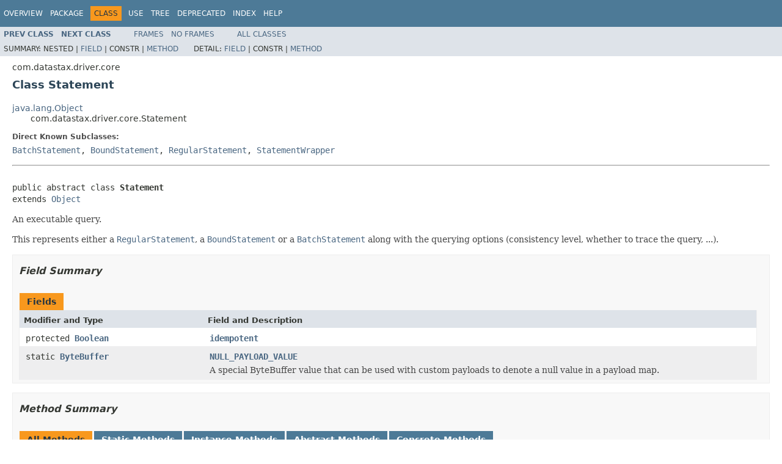

--- FILE ---
content_type: text/html
request_url: https://docs.datastax.com/en/drivers/java-dse/1.3/com/datastax/driver/core/Statement.html
body_size: 9601
content:
<!DOCTYPE HTML PUBLIC "-//W3C//DTD HTML 4.01 Transitional//EN" "http://www.w3.org/TR/html4/loose.dtd">
<!-- NewPage -->
<html lang="en">
<head>
<!-- Generated by javadoc (1.8.0_121) on Mon Jun 26 10:32:02 PDT 2017 -->
<meta http-equiv="Content-Type" content="text/html; charset=UTF-8">
<title>Statement (DataStax Enterprise Java Driver - Binary distribution 1.3.0 API)</title>
<meta name="date" content="2017-06-26">
<link rel="stylesheet" type="text/css" href="../../../../stylesheet.css" title="Style">
<script type="text/javascript" src="../../../../script.js"></script>
</head>
<body>
<script type="text/javascript"><!--
    try {
        if (location.href.indexOf('is-external=true') == -1) {
            parent.document.title="Statement (DataStax Enterprise Java Driver - Binary distribution 1.3.0 API)";
        }
    }
    catch(err) {
    }
//-->
var methods = {"i0":10,"i1":10,"i2":10,"i3":10,"i4":10,"i5":10,"i6":6,"i7":10,"i8":10,"i9":10,"i10":6,"i11":10,"i12":10,"i13":9,"i14":10,"i15":10,"i16":10,"i17":10,"i18":10,"i19":10,"i20":10,"i21":10,"i22":10,"i23":10,"i24":10,"i25":10,"i26":10};
var tabs = {65535:["t0","All Methods"],1:["t1","Static Methods"],2:["t2","Instance Methods"],4:["t3","Abstract Methods"],8:["t4","Concrete Methods"]};
var altColor = "altColor";
var rowColor = "rowColor";
var tableTab = "tableTab";
var activeTableTab = "activeTableTab";
</script>
<noscript>
<div>JavaScript is disabled on your browser.</div>
</noscript>
<!-- ========= START OF TOP NAVBAR ======= -->
<div class="topNav"><a name="navbar.top">
<!--   -->
</a>
<div class="skipNav"><a href="#skip.navbar.top" title="Skip navigation links">Skip navigation links</a></div>
<a name="navbar.top.firstrow">
<!--   -->
</a>
<ul class="navList" title="Navigation">
<li><a href="../../../../overview-summary.html">Overview</a></li>
<li><a href="package-summary.html">Package</a></li>
<li class="navBarCell1Rev">Class</li>
<li><a href="class-use/Statement.html">Use</a></li>
<li><a href="package-tree.html">Tree</a></li>
<li><a href="../../../../deprecated-list.html">Deprecated</a></li>
<li><a href="../../../../index-all.html">Index</a></li>
<li><a href="../../../../help-doc.html">Help</a></li>
</ul>
</div>
<div class="subNav">
<ul class="navList">
<li><a href="../../../../com/datastax/driver/core/SSLOptions.html" title="interface in com.datastax.driver.core"><span class="typeNameLink">Prev&nbsp;Class</span></a></li>
<li><a href="../../../../com/datastax/driver/core/StatementWrapper.html" title="class in com.datastax.driver.core"><span class="typeNameLink">Next&nbsp;Class</span></a></li>
</ul>
<ul class="navList">
<li><a href="../../../../index.html?com/datastax/driver/core/Statement.html" target="_top">Frames</a></li>
<li><a href="Statement.html" target="_top">No&nbsp;Frames</a></li>
</ul>
<ul class="navList" id="allclasses_navbar_top">
<li><a href="../../../../allclasses-noframe.html">All&nbsp;Classes</a></li>
</ul>
<div>
<script type="text/javascript"><!--
  allClassesLink = document.getElementById("allclasses_navbar_top");
  if(window==top) {
    allClassesLink.style.display = "block";
  }
  else {
    allClassesLink.style.display = "none";
  }
  //-->
</script>
</div>
<div>
<ul class="subNavList">
<li>Summary:&nbsp;</li>
<li>Nested&nbsp;|&nbsp;</li>
<li><a href="#field.summary">Field</a>&nbsp;|&nbsp;</li>
<li>Constr&nbsp;|&nbsp;</li>
<li><a href="#method.summary">Method</a></li>
</ul>
<ul class="subNavList">
<li>Detail:&nbsp;</li>
<li><a href="#field.detail">Field</a>&nbsp;|&nbsp;</li>
<li>Constr&nbsp;|&nbsp;</li>
<li><a href="#method.detail">Method</a></li>
</ul>
</div>
<a name="skip.navbar.top">
<!--   -->
</a></div>
<!-- ========= END OF TOP NAVBAR ========= -->
<!-- ======== START OF CLASS DATA ======== -->
<div class="header">
<div class="subTitle">com.datastax.driver.core</div>
<h2 title="Class Statement" class="title">Class Statement</h2>
</div>
<div class="contentContainer">
<ul class="inheritance">
<li><a href="https://docs.oracle.com/javase/8/docs/api/java/lang/Object.html?is-external=true" title="class or interface in java.lang">java.lang.Object</a></li>
<li>
<ul class="inheritance">
<li>com.datastax.driver.core.Statement</li>
</ul>
</li>
</ul>
<div class="description">
<ul class="blockList">
<li class="blockList">
<dl>
<dt>Direct Known Subclasses:</dt>
<dd><a href="../../../../com/datastax/driver/core/BatchStatement.html" title="class in com.datastax.driver.core">BatchStatement</a>, <a href="../../../../com/datastax/driver/core/BoundStatement.html" title="class in com.datastax.driver.core">BoundStatement</a>, <a href="../../../../com/datastax/driver/core/RegularStatement.html" title="class in com.datastax.driver.core">RegularStatement</a>, <a href="../../../../com/datastax/driver/core/StatementWrapper.html" title="class in com.datastax.driver.core">StatementWrapper</a></dd>
</dl>
<hr>
<br>
<pre>public abstract class <span class="typeNameLabel">Statement</span>
extends <a href="https://docs.oracle.com/javase/8/docs/api/java/lang/Object.html?is-external=true" title="class or interface in java.lang">Object</a></pre>
<div class="block">An executable query.
 <p/>
 This represents either a <a href="../../../../com/datastax/driver/core/RegularStatement.html" title="class in com.datastax.driver.core"><code>RegularStatement</code></a>, a <a href="../../../../com/datastax/driver/core/BoundStatement.html" title="class in com.datastax.driver.core"><code>BoundStatement</code></a> or a
 <a href="../../../../com/datastax/driver/core/BatchStatement.html" title="class in com.datastax.driver.core"><code>BatchStatement</code></a> along with the querying options (consistency level,
 whether to trace the query, ...).</div>
</li>
</ul>
</div>
<div class="summary">
<ul class="blockList">
<li class="blockList">
<!-- =========== FIELD SUMMARY =========== -->
<ul class="blockList">
<li class="blockList"><a name="field.summary">
<!--   -->
</a>
<h3>Field Summary</h3>
<table class="memberSummary" border="0" cellpadding="3" cellspacing="0" summary="Field Summary table, listing fields, and an explanation">
<caption><span>Fields</span><span class="tabEnd">&nbsp;</span></caption>
<tr>
<th class="colFirst" scope="col">Modifier and Type</th>
<th class="colLast" scope="col">Field and Description</th>
</tr>
<tr class="altColor">
<td class="colFirst"><code>protected <a href="https://docs.oracle.com/javase/8/docs/api/java/lang/Boolean.html?is-external=true" title="class or interface in java.lang">Boolean</a></code></td>
<td class="colLast"><code><span class="memberNameLink"><a href="../../../../com/datastax/driver/core/Statement.html#idempotent">idempotent</a></span></code>&nbsp;</td>
</tr>
<tr class="rowColor">
<td class="colFirst"><code>static <a href="https://docs.oracle.com/javase/8/docs/api/java/nio/ByteBuffer.html?is-external=true" title="class or interface in java.nio">ByteBuffer</a></code></td>
<td class="colLast"><code><span class="memberNameLink"><a href="../../../../com/datastax/driver/core/Statement.html#NULL_PAYLOAD_VALUE">NULL_PAYLOAD_VALUE</a></span></code>
<div class="block">A special ByteBuffer value that can be used with custom payloads
 to denote a null value in a payload map.</div>
</td>
</tr>
</table>
</li>
</ul>
<!-- ========== METHOD SUMMARY =========== -->
<ul class="blockList">
<li class="blockList"><a name="method.summary">
<!--   -->
</a>
<h3>Method Summary</h3>
<table class="memberSummary" border="0" cellpadding="3" cellspacing="0" summary="Method Summary table, listing methods, and an explanation">
<caption><span id="t0" class="activeTableTab"><span>All Methods</span><span class="tabEnd">&nbsp;</span></span><span id="t1" class="tableTab"><span><a href="javascript:show(1);">Static Methods</a></span><span class="tabEnd">&nbsp;</span></span><span id="t2" class="tableTab"><span><a href="javascript:show(2);">Instance Methods</a></span><span class="tabEnd">&nbsp;</span></span><span id="t3" class="tableTab"><span><a href="javascript:show(4);">Abstract Methods</a></span><span class="tabEnd">&nbsp;</span></span><span id="t4" class="tableTab"><span><a href="javascript:show(8);">Concrete Methods</a></span><span class="tabEnd">&nbsp;</span></span></caption>
<tr>
<th class="colFirst" scope="col">Modifier and Type</th>
<th class="colLast" scope="col">Method and Description</th>
</tr>
<tr id="i0" class="altColor">
<td class="colFirst"><code><a href="../../../../com/datastax/driver/core/Statement.html" title="class in com.datastax.driver.core">Statement</a></code></td>
<td class="colLast"><code><span class="memberNameLink"><a href="../../../../com/datastax/driver/core/Statement.html#disableTracing--">disableTracing</a></span>()</code>
<div class="block">Disables tracing for this query.</div>
</td>
</tr>
<tr id="i1" class="rowColor">
<td class="colFirst"><code><a href="../../../../com/datastax/driver/core/Statement.html" title="class in com.datastax.driver.core">Statement</a></code></td>
<td class="colLast"><code><span class="memberNameLink"><a href="../../../../com/datastax/driver/core/Statement.html#enableTracing--">enableTracing</a></span>()</code>
<div class="block">Enables tracing for this query.</div>
</td>
</tr>
<tr id="i2" class="altColor">
<td class="colFirst"><code><a href="../../../../com/datastax/driver/core/Statement.html" title="class in com.datastax.driver.core">Statement</a></code></td>
<td class="colLast"><code><span class="memberNameLink"><a href="../../../../com/datastax/driver/core/Statement.html#executingAs-java.lang.String-">executingAs</a></span>(<a href="https://docs.oracle.com/javase/8/docs/api/java/lang/String.html?is-external=true" title="class or interface in java.lang">String</a>&nbsp;userOrRole)</code>
<div class="block">Allows this statement to be executed as a different user/role
 than the one currently authenticated (a.k.a.</div>
</td>
</tr>
<tr id="i3" class="rowColor">
<td class="colFirst"><code><a href="../../../../com/datastax/driver/core/ConsistencyLevel.html" title="enum in com.datastax.driver.core">ConsistencyLevel</a></code></td>
<td class="colLast"><code><span class="memberNameLink"><a href="../../../../com/datastax/driver/core/Statement.html#getConsistencyLevel--">getConsistencyLevel</a></span>()</code>
<div class="block">The consistency level for this query.</div>
</td>
</tr>
<tr id="i4" class="altColor">
<td class="colFirst"><code>long</code></td>
<td class="colLast"><code><span class="memberNameLink"><a href="../../../../com/datastax/driver/core/Statement.html#getDefaultTimestamp--">getDefaultTimestamp</a></span>()</code>
<div class="block">The default timestamp for this query.</div>
</td>
</tr>
<tr id="i5" class="rowColor">
<td class="colFirst"><code>int</code></td>
<td class="colLast"><code><span class="memberNameLink"><a href="../../../../com/datastax/driver/core/Statement.html#getFetchSize--">getFetchSize</a></span>()</code>
<div class="block">The fetch size for this query.</div>
</td>
</tr>
<tr id="i6" class="altColor">
<td class="colFirst"><code>abstract <a href="https://docs.oracle.com/javase/8/docs/api/java/lang/String.html?is-external=true" title="class or interface in java.lang">String</a></code></td>
<td class="colLast"><code><span class="memberNameLink"><a href="../../../../com/datastax/driver/core/Statement.html#getKeyspace--">getKeyspace</a></span>()</code>
<div class="block">Returns the keyspace this query operates on.</div>
</td>
</tr>
<tr id="i7" class="rowColor">
<td class="colFirst"><code><a href="https://docs.oracle.com/javase/8/docs/api/java/util/Map.html?is-external=true" title="class or interface in java.util">Map</a>&lt;<a href="https://docs.oracle.com/javase/8/docs/api/java/lang/String.html?is-external=true" title="class or interface in java.lang">String</a>,<a href="https://docs.oracle.com/javase/8/docs/api/java/nio/ByteBuffer.html?is-external=true" title="class or interface in java.nio">ByteBuffer</a>&gt;</code></td>
<td class="colLast"><code><span class="memberNameLink"><a href="../../../../com/datastax/driver/core/Statement.html#getOutgoingPayload--">getOutgoingPayload</a></span>()</code>
<div class="block">Returns this statement's outgoing payload.</div>
</td>
</tr>
<tr id="i8" class="altColor">
<td class="colFirst"><code>int</code></td>
<td class="colLast"><code><span class="memberNameLink"><a href="../../../../com/datastax/driver/core/Statement.html#getReadTimeoutMillis--">getReadTimeoutMillis</a></span>()</code>
<div class="block">Return the per-host read timeout that was set for this statement.</div>
</td>
</tr>
<tr id="i9" class="rowColor">
<td class="colFirst"><code><a href="../../../../com/datastax/driver/core/policies/RetryPolicy.html" title="interface in com.datastax.driver.core.policies">RetryPolicy</a></code></td>
<td class="colLast"><code><span class="memberNameLink"><a href="../../../../com/datastax/driver/core/Statement.html#getRetryPolicy--">getRetryPolicy</a></span>()</code>
<div class="block">Returns the retry policy sets for this query, if any.</div>
</td>
</tr>
<tr id="i10" class="altColor">
<td class="colFirst"><code>abstract <a href="https://docs.oracle.com/javase/8/docs/api/java/nio/ByteBuffer.html?is-external=true" title="class or interface in java.nio">ByteBuffer</a></code></td>
<td class="colLast"><code><span class="memberNameLink"><a href="../../../../com/datastax/driver/core/Statement.html#getRoutingKey-com.datastax.driver.core.ProtocolVersion-com.datastax.driver.core.CodecRegistry-">getRoutingKey</a></span>(<a href="../../../../com/datastax/driver/core/ProtocolVersion.html" title="enum in com.datastax.driver.core">ProtocolVersion</a>&nbsp;protocolVersion,
             <a href="../../../../com/datastax/driver/core/CodecRegistry.html" title="class in com.datastax.driver.core">CodecRegistry</a>&nbsp;codecRegistry)</code>
<div class="block">Returns the routing key (in binary raw form) to use for token aware
 routing of this query.</div>
</td>
</tr>
<tr id="i11" class="rowColor">
<td class="colFirst"><code><a href="../../../../com/datastax/driver/core/Token.html" title="class in com.datastax.driver.core">Token</a></code></td>
<td class="colLast"><code><span class="memberNameLink"><a href="../../../../com/datastax/driver/core/Statement.html#getRoutingToken--">getRoutingToken</a></span>()</code>
<div class="block">Returns the routing token to use for token aware routing of this query.</div>
</td>
</tr>
<tr id="i12" class="altColor">
<td class="colFirst"><code><a href="../../../../com/datastax/driver/core/ConsistencyLevel.html" title="enum in com.datastax.driver.core">ConsistencyLevel</a></code></td>
<td class="colLast"><code><span class="memberNameLink"><a href="../../../../com/datastax/driver/core/Statement.html#getSerialConsistencyLevel--">getSerialConsistencyLevel</a></span>()</code>
<div class="block">The serial consistency level for this query.</div>
</td>
</tr>
<tr id="i13" class="rowColor">
<td class="colFirst"><code>protected static <a href="https://docs.oracle.com/javase/8/docs/api/java/lang/Boolean.html?is-external=true" title="class or interface in java.lang">Boolean</a></code></td>
<td class="colLast"><code><span class="memberNameLink"><a href="../../../../com/datastax/driver/core/Statement.html#isBatchIdempotent-java.util.Collection-">isBatchIdempotent</a></span>(<a href="https://docs.oracle.com/javase/8/docs/api/java/util/Collection.html?is-external=true" title="class or interface in java.util">Collection</a>&lt;? extends <a href="../../../../com/datastax/driver/core/Statement.html" title="class in com.datastax.driver.core">Statement</a>&gt;&nbsp;statements)</code>&nbsp;</td>
</tr>
<tr id="i14" class="altColor">
<td class="colFirst"><code><a href="https://docs.oracle.com/javase/8/docs/api/java/lang/Boolean.html?is-external=true" title="class or interface in java.lang">Boolean</a></code></td>
<td class="colLast"><code><span class="memberNameLink"><a href="../../../../com/datastax/driver/core/Statement.html#isIdempotent--">isIdempotent</a></span>()</code>
<div class="block">Whether this statement is idempotent, i.e.</div>
</td>
</tr>
<tr id="i15" class="rowColor">
<td class="colFirst"><code>boolean</code></td>
<td class="colLast"><code><span class="memberNameLink"><a href="../../../../com/datastax/driver/core/Statement.html#isTracing--">isTracing</a></span>()</code>
<div class="block">Returns whether tracing is enabled for this query or not.</div>
</td>
</tr>
<tr id="i16" class="altColor">
<td class="colFirst"><code><a href="../../../../com/datastax/driver/core/Statement.html" title="class in com.datastax.driver.core">Statement</a></code></td>
<td class="colLast"><code><span class="memberNameLink"><a href="../../../../com/datastax/driver/core/Statement.html#setConsistencyLevel-com.datastax.driver.core.ConsistencyLevel-">setConsistencyLevel</a></span>(<a href="../../../../com/datastax/driver/core/ConsistencyLevel.html" title="enum in com.datastax.driver.core">ConsistencyLevel</a>&nbsp;consistency)</code>
<div class="block">Sets the consistency level for the query.</div>
</td>
</tr>
<tr id="i17" class="rowColor">
<td class="colFirst"><code><a href="../../../../com/datastax/driver/core/Statement.html" title="class in com.datastax.driver.core">Statement</a></code></td>
<td class="colLast"><code><span class="memberNameLink"><a href="../../../../com/datastax/driver/core/Statement.html#setDefaultTimestamp-long-">setDefaultTimestamp</a></span>(long&nbsp;defaultTimestamp)</code>
<div class="block">Sets the default timestamp for this query (in microseconds since the epoch).</div>
</td>
</tr>
<tr id="i18" class="altColor">
<td class="colFirst"><code><a href="../../../../com/datastax/driver/core/Statement.html" title="class in com.datastax.driver.core">Statement</a></code></td>
<td class="colLast"><code><span class="memberNameLink"><a href="../../../../com/datastax/driver/core/Statement.html#setFetchSize-int-">setFetchSize</a></span>(int&nbsp;fetchSize)</code>
<div class="block">Sets the query fetch size.</div>
</td>
</tr>
<tr id="i19" class="rowColor">
<td class="colFirst"><code><a href="../../../../com/datastax/driver/core/Statement.html" title="class in com.datastax.driver.core">Statement</a></code></td>
<td class="colLast"><code><span class="memberNameLink"><a href="../../../../com/datastax/driver/core/Statement.html#setIdempotent-boolean-">setIdempotent</a></span>(boolean&nbsp;idempotent)</code>
<div class="block">Sets whether this statement is idempotent.</div>
</td>
</tr>
<tr id="i20" class="altColor">
<td class="colFirst"><code><a href="../../../../com/datastax/driver/core/Statement.html" title="class in com.datastax.driver.core">Statement</a></code></td>
<td class="colLast"><code><span class="memberNameLink"><a href="../../../../com/datastax/driver/core/Statement.html#setOutgoingPayload-java.util.Map-">setOutgoingPayload</a></span>(<a href="https://docs.oracle.com/javase/8/docs/api/java/util/Map.html?is-external=true" title="class or interface in java.util">Map</a>&lt;<a href="https://docs.oracle.com/javase/8/docs/api/java/lang/String.html?is-external=true" title="class or interface in java.lang">String</a>,<a href="https://docs.oracle.com/javase/8/docs/api/java/nio/ByteBuffer.html?is-external=true" title="class or interface in java.nio">ByteBuffer</a>&gt;&nbsp;payload)</code>
<div class="block">Set the given outgoing payload on this statement.</div>
</td>
</tr>
<tr id="i21" class="rowColor">
<td class="colFirst"><code><a href="../../../../com/datastax/driver/core/Statement.html" title="class in com.datastax.driver.core">Statement</a></code></td>
<td class="colLast"><code><span class="memberNameLink"><a href="../../../../com/datastax/driver/core/Statement.html#setPagingState-com.datastax.driver.core.PagingState-">setPagingState</a></span>(<a href="../../../../com/datastax/driver/core/PagingState.html" title="class in com.datastax.driver.core">PagingState</a>&nbsp;pagingState)</code>
<div class="block">Sets the paging state.</div>
</td>
</tr>
<tr id="i22" class="altColor">
<td class="colFirst"><code><a href="../../../../com/datastax/driver/core/Statement.html" title="class in com.datastax.driver.core">Statement</a></code></td>
<td class="colLast"><code><span class="memberNameLink"><a href="../../../../com/datastax/driver/core/Statement.html#setPagingState-com.datastax.driver.core.PagingState-com.datastax.driver.core.CodecRegistry-">setPagingState</a></span>(<a href="../../../../com/datastax/driver/core/PagingState.html" title="class in com.datastax.driver.core">PagingState</a>&nbsp;pagingState,
              <a href="../../../../com/datastax/driver/core/CodecRegistry.html" title="class in com.datastax.driver.core">CodecRegistry</a>&nbsp;codecRegistry)</code>
<div class="block">Sets the paging state.</div>
</td>
</tr>
<tr id="i23" class="rowColor">
<td class="colFirst"><code><a href="../../../../com/datastax/driver/core/Statement.html" title="class in com.datastax.driver.core">Statement</a></code></td>
<td class="colLast"><code><span class="memberNameLink"><a href="../../../../com/datastax/driver/core/Statement.html#setPagingStateUnsafe-byte:A-">setPagingStateUnsafe</a></span>(byte[]&nbsp;pagingState)</code>
<div class="block">Sets the paging state.</div>
</td>
</tr>
<tr id="i24" class="altColor">
<td class="colFirst"><code><a href="../../../../com/datastax/driver/core/Statement.html" title="class in com.datastax.driver.core">Statement</a></code></td>
<td class="colLast"><code><span class="memberNameLink"><a href="../../../../com/datastax/driver/core/Statement.html#setReadTimeoutMillis-int-">setReadTimeoutMillis</a></span>(int&nbsp;readTimeoutMillis)</code>
<div class="block">Overrides the default per-host read timeout (<a href="../../../../com/datastax/driver/core/SocketOptions.html#getReadTimeoutMillis--"><code>SocketOptions.getReadTimeoutMillis()</code></a>)
 for this statement.</div>
</td>
</tr>
<tr id="i25" class="rowColor">
<td class="colFirst"><code><a href="../../../../com/datastax/driver/core/Statement.html" title="class in com.datastax.driver.core">Statement</a></code></td>
<td class="colLast"><code><span class="memberNameLink"><a href="../../../../com/datastax/driver/core/Statement.html#setRetryPolicy-com.datastax.driver.core.policies.RetryPolicy-">setRetryPolicy</a></span>(<a href="../../../../com/datastax/driver/core/policies/RetryPolicy.html" title="interface in com.datastax.driver.core.policies">RetryPolicy</a>&nbsp;policy)</code>
<div class="block">Sets the retry policy to use for this query.</div>
</td>
</tr>
<tr id="i26" class="altColor">
<td class="colFirst"><code><a href="../../../../com/datastax/driver/core/Statement.html" title="class in com.datastax.driver.core">Statement</a></code></td>
<td class="colLast"><code><span class="memberNameLink"><a href="../../../../com/datastax/driver/core/Statement.html#setSerialConsistencyLevel-com.datastax.driver.core.ConsistencyLevel-">setSerialConsistencyLevel</a></span>(<a href="../../../../com/datastax/driver/core/ConsistencyLevel.html" title="enum in com.datastax.driver.core">ConsistencyLevel</a>&nbsp;serialConsistency)</code>
<div class="block">Sets the serial consistency level for the query.</div>
</td>
</tr>
</table>
<ul class="blockList">
<li class="blockList"><a name="methods.inherited.from.class.java.lang.Object">
<!--   -->
</a>
<h3>Methods inherited from class&nbsp;java.lang.<a href="https://docs.oracle.com/javase/8/docs/api/java/lang/Object.html?is-external=true" title="class or interface in java.lang">Object</a></h3>
<code><a href="https://docs.oracle.com/javase/8/docs/api/java/lang/Object.html?is-external=true#clone--" title="class or interface in java.lang">clone</a>, <a href="https://docs.oracle.com/javase/8/docs/api/java/lang/Object.html?is-external=true#equals-java.lang.Object-" title="class or interface in java.lang">equals</a>, <a href="https://docs.oracle.com/javase/8/docs/api/java/lang/Object.html?is-external=true#finalize--" title="class or interface in java.lang">finalize</a>, <a href="https://docs.oracle.com/javase/8/docs/api/java/lang/Object.html?is-external=true#getClass--" title="class or interface in java.lang">getClass</a>, <a href="https://docs.oracle.com/javase/8/docs/api/java/lang/Object.html?is-external=true#hashCode--" title="class or interface in java.lang">hashCode</a>, <a href="https://docs.oracle.com/javase/8/docs/api/java/lang/Object.html?is-external=true#notify--" title="class or interface in java.lang">notify</a>, <a href="https://docs.oracle.com/javase/8/docs/api/java/lang/Object.html?is-external=true#notifyAll--" title="class or interface in java.lang">notifyAll</a>, <a href="https://docs.oracle.com/javase/8/docs/api/java/lang/Object.html?is-external=true#toString--" title="class or interface in java.lang">toString</a>, <a href="https://docs.oracle.com/javase/8/docs/api/java/lang/Object.html?is-external=true#wait--" title="class or interface in java.lang">wait</a>, <a href="https://docs.oracle.com/javase/8/docs/api/java/lang/Object.html?is-external=true#wait-long-" title="class or interface in java.lang">wait</a>, <a href="https://docs.oracle.com/javase/8/docs/api/java/lang/Object.html?is-external=true#wait-long-int-" title="class or interface in java.lang">wait</a></code></li>
</ul>
</li>
</ul>
</li>
</ul>
</div>
<div class="details">
<ul class="blockList">
<li class="blockList">
<!-- ============ FIELD DETAIL =========== -->
<ul class="blockList">
<li class="blockList"><a name="field.detail">
<!--   -->
</a>
<h3>Field Detail</h3>
<a name="NULL_PAYLOAD_VALUE">
<!--   -->
</a>
<ul class="blockList">
<li class="blockList">
<h4>NULL_PAYLOAD_VALUE</h4>
<pre>public static final&nbsp;<a href="https://docs.oracle.com/javase/8/docs/api/java/nio/ByteBuffer.html?is-external=true" title="class or interface in java.nio">ByteBuffer</a> NULL_PAYLOAD_VALUE</pre>
<div class="block">A special ByteBuffer value that can be used with custom payloads
 to denote a null value in a payload map.</div>
</li>
</ul>
<a name="idempotent">
<!--   -->
</a>
<ul class="blockListLast">
<li class="blockList">
<h4>idempotent</h4>
<pre>protected volatile&nbsp;<a href="https://docs.oracle.com/javase/8/docs/api/java/lang/Boolean.html?is-external=true" title="class or interface in java.lang">Boolean</a> idempotent</pre>
</li>
</ul>
</li>
</ul>
<!-- ============ METHOD DETAIL ========== -->
<ul class="blockList">
<li class="blockList"><a name="method.detail">
<!--   -->
</a>
<h3>Method Detail</h3>
<a name="setConsistencyLevel-com.datastax.driver.core.ConsistencyLevel-">
<!--   -->
</a>
<ul class="blockList">
<li class="blockList">
<h4>setConsistencyLevel</h4>
<pre>public&nbsp;<a href="../../../../com/datastax/driver/core/Statement.html" title="class in com.datastax.driver.core">Statement</a>&nbsp;setConsistencyLevel(<a href="../../../../com/datastax/driver/core/ConsistencyLevel.html" title="enum in com.datastax.driver.core">ConsistencyLevel</a>&nbsp;consistency)</pre>
<div class="block">Sets the consistency level for the query.</div>
<dl>
<dt><span class="paramLabel">Parameters:</span></dt>
<dd><code>consistency</code> - the consistency level to set.</dd>
<dt><span class="returnLabel">Returns:</span></dt>
<dd>this <code>Statement</code> object.</dd>
</dl>
</li>
</ul>
<a name="getConsistencyLevel--">
<!--   -->
</a>
<ul class="blockList">
<li class="blockList">
<h4>getConsistencyLevel</h4>
<pre>public&nbsp;<a href="../../../../com/datastax/driver/core/ConsistencyLevel.html" title="enum in com.datastax.driver.core">ConsistencyLevel</a>&nbsp;getConsistencyLevel()</pre>
<div class="block">The consistency level for this query.</div>
<dl>
<dt><span class="returnLabel">Returns:</span></dt>
<dd>the consistency level for this query, or <code>null</code> if no
 consistency level has been specified (through <code>setConsistencyLevel</code>).
 In the latter case, the default consistency level will be used.</dd>
</dl>
</li>
</ul>
<a name="setSerialConsistencyLevel-com.datastax.driver.core.ConsistencyLevel-">
<!--   -->
</a>
<ul class="blockList">
<li class="blockList">
<h4>setSerialConsistencyLevel</h4>
<pre>public&nbsp;<a href="../../../../com/datastax/driver/core/Statement.html" title="class in com.datastax.driver.core">Statement</a>&nbsp;setSerialConsistencyLevel(<a href="../../../../com/datastax/driver/core/ConsistencyLevel.html" title="enum in com.datastax.driver.core">ConsistencyLevel</a>&nbsp;serialConsistency)</pre>
<div class="block">Sets the serial consistency level for the query.
 <p/>
 The serial consistency level is only used by conditional updates (<code>INSERT</code>, <code>UPDATE</code>
 or <code>DELETE</code> statements with an <code>IF</code> condition).
 For those, the serial consistency level defines
 the consistency level of the serial phase (or "paxos" phase) while the
 normal consistency level defines the consistency for the "learn" phase, i.e. what
 type of reads will be guaranteed to see the update right away. For instance, if
 a conditional write has a regular consistency of QUORUM (and is successful), then a
 QUORUM read is guaranteed to see that write. But if the regular consistency of that
 write is ANY, then only a read with a consistency of SERIAL is guaranteed to see it
 (even a read with consistency ALL is not guaranteed to be enough).
 <p/>
 The serial consistency can only be one of <code>ConsistencyLevel.SERIAL</code> or
 <code>ConsistencyLevel.LOCAL_SERIAL</code>. While <code>ConsistencyLevel.SERIAL</code> guarantees full
 linearizability (with other SERIAL updates), <code>ConsistencyLevel.LOCAL_SERIAL</code> only
 guarantees it in the local data center.
 <p/>
 The serial consistency level is ignored for any query that is not a conditional
 update (serial reads should use the regular consistency level for instance).</div>
<dl>
<dt><span class="paramLabel">Parameters:</span></dt>
<dd><code>serialConsistency</code> - the serial consistency level to set.</dd>
<dt><span class="returnLabel">Returns:</span></dt>
<dd>this <code>Statement</code> object.</dd>
<dt><span class="throwsLabel">Throws:</span></dt>
<dd><code><a href="https://docs.oracle.com/javase/8/docs/api/java/lang/IllegalArgumentException.html?is-external=true" title="class or interface in java.lang">IllegalArgumentException</a></code> - if <code>serialConsistency</code> is not one of
                                  <code>ConsistencyLevel.SERIAL</code> or <code>ConsistencyLevel.LOCAL_SERIAL</code>.</dd>
</dl>
</li>
</ul>
<a name="getSerialConsistencyLevel--">
<!--   -->
</a>
<ul class="blockList">
<li class="blockList">
<h4>getSerialConsistencyLevel</h4>
<pre>public&nbsp;<a href="../../../../com/datastax/driver/core/ConsistencyLevel.html" title="enum in com.datastax.driver.core">ConsistencyLevel</a>&nbsp;getSerialConsistencyLevel()</pre>
<div class="block">The serial consistency level for this query.
 <p/>
 See <a href="../../../../com/datastax/driver/core/Statement.html#setSerialConsistencyLevel-com.datastax.driver.core.ConsistencyLevel-"><code>setSerialConsistencyLevel(ConsistencyLevel)</code></a> for more detail on the serial consistency level.</div>
<dl>
<dt><span class="returnLabel">Returns:</span></dt>
<dd>the serial consistency level for this query, or <code>null</code> if no serial
 consistency level has been specified (through <a href="../../../../com/datastax/driver/core/Statement.html#setSerialConsistencyLevel-com.datastax.driver.core.ConsistencyLevel-"><code>setSerialConsistencyLevel(ConsistencyLevel)</code></a>).
 In the latter case, the default serial consistency level will be used.</dd>
</dl>
</li>
</ul>
<a name="enableTracing--">
<!--   -->
</a>
<ul class="blockList">
<li class="blockList">
<h4>enableTracing</h4>
<pre>public&nbsp;<a href="../../../../com/datastax/driver/core/Statement.html" title="class in com.datastax.driver.core">Statement</a>&nbsp;enableTracing()</pre>
<div class="block">Enables tracing for this query.
 <p/>
 By default (that is unless you call this method), tracing is not enabled.</div>
<dl>
<dt><span class="returnLabel">Returns:</span></dt>
<dd>this <code>Statement</code> object.</dd>
</dl>
</li>
</ul>
<a name="disableTracing--">
<!--   -->
</a>
<ul class="blockList">
<li class="blockList">
<h4>disableTracing</h4>
<pre>public&nbsp;<a href="../../../../com/datastax/driver/core/Statement.html" title="class in com.datastax.driver.core">Statement</a>&nbsp;disableTracing()</pre>
<div class="block">Disables tracing for this query.</div>
<dl>
<dt><span class="returnLabel">Returns:</span></dt>
<dd>this <code>Statement</code> object.</dd>
</dl>
</li>
</ul>
<a name="isTracing--">
<!--   -->
</a>
<ul class="blockList">
<li class="blockList">
<h4>isTracing</h4>
<pre>public&nbsp;boolean&nbsp;isTracing()</pre>
<div class="block">Returns whether tracing is enabled for this query or not.</div>
<dl>
<dt><span class="returnLabel">Returns:</span></dt>
<dd><code>true</code> if this query has tracing enabled, <code>false</code>
 otherwise.</dd>
</dl>
</li>
</ul>
<a name="getRoutingKey-com.datastax.driver.core.ProtocolVersion-com.datastax.driver.core.CodecRegistry-">
<!--   -->
</a>
<ul class="blockList">
<li class="blockList">
<h4>getRoutingKey</h4>
<pre>public abstract&nbsp;<a href="https://docs.oracle.com/javase/8/docs/api/java/nio/ByteBuffer.html?is-external=true" title="class or interface in java.nio">ByteBuffer</a>&nbsp;getRoutingKey(<a href="../../../../com/datastax/driver/core/ProtocolVersion.html" title="enum in com.datastax.driver.core">ProtocolVersion</a>&nbsp;protocolVersion,
                                         <a href="../../../../com/datastax/driver/core/CodecRegistry.html" title="class in com.datastax.driver.core">CodecRegistry</a>&nbsp;codecRegistry)</pre>
<div class="block">Returns the routing key (in binary raw form) to use for token aware
 routing of this query.
 <p/>
 The routing key is optional in that implementers are free to
 return <code>null</code>. The routing key is an hint used for token-aware routing (see
 <a href="../../../../com/datastax/driver/core/policies/TokenAwarePolicy.html" title="class in com.datastax.driver.core.policies"><code>TokenAwarePolicy</code></a>), and
 if provided should correspond to the binary value for the query
 partition key. However, not providing a routing key never causes a query
 to fail and if the load balancing policy used is not token aware, then
 the routing key can be safely ignored.</div>
<dl>
<dt><span class="paramLabel">Parameters:</span></dt>
<dd><code>protocolVersion</code> - the protocol version that will be used if the actual
                        implementation needs to serialize something to compute
                        the key.</dd>
<dd><code>codecRegistry</code> - the codec registry that will be used if the actual
                        implementation needs to serialize something to compute
                        this key.</dd>
<dt><span class="returnLabel">Returns:</span></dt>
<dd>the routing key for this query or <code>null</code>.</dd>
</dl>
</li>
</ul>
<a name="getRoutingToken--">
<!--   -->
</a>
<ul class="blockList">
<li class="blockList">
<h4>getRoutingToken</h4>
<pre>public&nbsp;<a href="../../../../com/datastax/driver/core/Token.html" title="class in com.datastax.driver.core">Token</a>&nbsp;getRoutingToken()</pre>
<div class="block">Returns the routing token to use for token aware routing of this query.
 <p/>
 This is similar to <a href="../../../../com/datastax/driver/core/Statement.html#getRoutingKey-com.datastax.driver.core.ProtocolVersion-com.datastax.driver.core.CodecRegistry-"><code>getRoutingKey(ProtocolVersion, CodecRegistry)</code></a>, except that the key is already hashed.
 A typical use case would be analytics clients wishing to optimize a query by splitting it into chunks, each
 targeted to a direct replica. Such clients could call <a href="../../../../com/datastax/driver/core/Metadata.html#getTokenRanges--"><code>Metadata.getTokenRanges()</code></a> to get a description of
 the ring, and then issue a separate query with the end token of each range. Unlike the routing key, the routing
 token is never computed automatically.
 <p/>
 If both the routing key and token are defined, the token is used in priority.</div>
<dl>
<dt><span class="returnLabel">Returns:</span></dt>
<dd>an optional routing token for this statement or <code>null</code>.</dd>
</dl>
</li>
</ul>
<a name="getKeyspace--">
<!--   -->
</a>
<ul class="blockList">
<li class="blockList">
<h4>getKeyspace</h4>
<pre>public abstract&nbsp;<a href="https://docs.oracle.com/javase/8/docs/api/java/lang/String.html?is-external=true" title="class or interface in java.lang">String</a>&nbsp;getKeyspace()</pre>
<div class="block">Returns the keyspace this query operates on.
 <p/>
 Note that not all query specify on which keyspace they operate on, and
 so this method can always return <code>null</code>. Firstly, some queries do
 not operate inside a keyspace: keyspace creation, <code>USE</code> queries,
 user creation, etc. Secondly, even query that operate within a keyspace
 do not have to specify said keyspace directly, in which case the
 currently logged in keyspace (the one set through a <code>USE</code> query
 (or through the use of <a href="../../../../com/datastax/driver/core/Cluster.html#connect-java.lang.String-"><code>Cluster.connect(String)</code></a>)). Lastly, as
 for the routing key, this keyspace information is only a hint for
 token-aware routing (since replica placement depend on the replication
 strategy in use which is a per-keyspace property) and having this method
 return <code>null</code> (or even a bogus keyspace name) will never cause the
 query to fail.</div>
<dl>
<dt><span class="returnLabel">Returns:</span></dt>
<dd>the keyspace this query operate on if relevant or <code>null</code>.</dd>
</dl>
</li>
</ul>
<a name="setRetryPolicy-com.datastax.driver.core.policies.RetryPolicy-">
<!--   -->
</a>
<ul class="blockList">
<li class="blockList">
<h4>setRetryPolicy</h4>
<pre>public&nbsp;<a href="../../../../com/datastax/driver/core/Statement.html" title="class in com.datastax.driver.core">Statement</a>&nbsp;setRetryPolicy(<a href="../../../../com/datastax/driver/core/policies/RetryPolicy.html" title="interface in com.datastax.driver.core.policies">RetryPolicy</a>&nbsp;policy)</pre>
<div class="block">Sets the retry policy to use for this query.
 <p/>
 The default retry policy, if this method is not called, is the one returned by
 <a href="../../../../com/datastax/driver/core/policies/Policies.html#getRetryPolicy--"><code>Policies.getRetryPolicy()</code></a> in the
 cluster configuration. This method is thus only useful in case you want
 to punctually override the default policy for this request.</div>
<dl>
<dt><span class="paramLabel">Parameters:</span></dt>
<dd><code>policy</code> - the retry policy to use for this query.</dd>
<dt><span class="returnLabel">Returns:</span></dt>
<dd>this <code>Statement</code> object.</dd>
</dl>
</li>
</ul>
<a name="getRetryPolicy--">
<!--   -->
</a>
<ul class="blockList">
<li class="blockList">
<h4>getRetryPolicy</h4>
<pre>public&nbsp;<a href="../../../../com/datastax/driver/core/policies/RetryPolicy.html" title="interface in com.datastax.driver.core.policies">RetryPolicy</a>&nbsp;getRetryPolicy()</pre>
<div class="block">Returns the retry policy sets for this query, if any.</div>
<dl>
<dt><span class="returnLabel">Returns:</span></dt>
<dd>the retry policy sets specifically for this query or <code>null</code> if no query specific
 retry policy has been set through <a href="../../../../com/datastax/driver/core/Statement.html#setRetryPolicy-com.datastax.driver.core.policies.RetryPolicy-"><code>setRetryPolicy(com.datastax.driver.core.policies.RetryPolicy)</code></a> (in which case
 the Cluster retry policy will apply if necessary).</dd>
</dl>
</li>
</ul>
<a name="setFetchSize-int-">
<!--   -->
</a>
<ul class="blockList">
<li class="blockList">
<h4>setFetchSize</h4>
<pre>public&nbsp;<a href="../../../../com/datastax/driver/core/Statement.html" title="class in com.datastax.driver.core">Statement</a>&nbsp;setFetchSize(int&nbsp;fetchSize)</pre>
<div class="block">Sets the query fetch size.
 <p/>
 The fetch size controls how much resulting rows will be retrieved
 simultaneously (the goal being to avoid loading too much results
 in memory for queries yielding large results). Please note that
 while value as low as 1 can be used, it is *highly* discouraged to
 use such a low value in practice as it will yield very poor
 performance. If in doubt, leaving the default is probably a good
 idea.
 <p/>
 Only <code>SELECT</code> queries only ever make use of that setting.
 <p/>
 Note: Paging is not supported with the native protocol version 1. If
 you call this method with <code>fetchSize &amp;gt; 0</code> and
 <code>fetchSize != Integer.MAX_VALUE</code> and the protocol version is in
 use (i.e. if you've force version 1 through <a href="../../../../com/datastax/driver/core/Cluster.Builder.html#withProtocolVersion-com.datastax.driver.core.ProtocolVersion-"><code>Cluster.Builder.withProtocolVersion(com.datastax.driver.core.ProtocolVersion)</code></a>
 or you use Cassandra 1.2), you will get <a href="../../../../com/datastax/driver/core/exceptions/UnsupportedProtocolVersionException.html" title="class in com.datastax.driver.core.exceptions"><code>UnsupportedProtocolVersionException</code></a>
 when submitting this statement for execution.</div>
<dl>
<dt><span class="paramLabel">Parameters:</span></dt>
<dd><code>fetchSize</code> - the fetch size to use. If <code>fetchSize &amp;lte; 0</code>,
                  the default fetch size will be used. To disable paging of the
                  result set, use <code>fetchSize == Integer.MAX_VALUE</code>.</dd>
<dt><span class="returnLabel">Returns:</span></dt>
<dd>this <code>Statement</code> object.</dd>
</dl>
</li>
</ul>
<a name="getFetchSize--">
<!--   -->
</a>
<ul class="blockList">
<li class="blockList">
<h4>getFetchSize</h4>
<pre>public&nbsp;int&nbsp;getFetchSize()</pre>
<div class="block">The fetch size for this query.</div>
<dl>
<dt><span class="returnLabel">Returns:</span></dt>
<dd>the fetch size for this query. If that value is less or equal
 to 0 (the default unless <a href="../../../../com/datastax/driver/core/Statement.html#setFetchSize-int-"><code>setFetchSize(int)</code></a> is used), the default
 fetch size will be used.</dd>
</dl>
</li>
</ul>
<a name="setDefaultTimestamp-long-">
<!--   -->
</a>
<ul class="blockList">
<li class="blockList">
<h4>setDefaultTimestamp</h4>
<pre>public&nbsp;<a href="../../../../com/datastax/driver/core/Statement.html" title="class in com.datastax.driver.core">Statement</a>&nbsp;setDefaultTimestamp(long&nbsp;defaultTimestamp)</pre>
<div class="block">Sets the default timestamp for this query (in microseconds since the epoch).
 <p/>
 This feature is only available when version <a href="../../../../com/datastax/driver/core/ProtocolVersion.html#V3"><code>V3</code></a> or
 higher of the native protocol is in use. With earlier versions, calling this
 method has no effect.
 <p/>
 The actual timestamp that will be used for this query is, in order of
 preference:
 <ul>
 <li>the timestamp specified directly in the CQL query string (using the
 <code>USING TIMESTAMP</code> syntax);</li>
 <li>the timestamp specified through this method, if different from
 <a href="https://docs.oracle.com/javase/8/docs/api/java/lang/Long.html?is-external=true#MIN_VALUE" title="class or interface in java.lang"><code>Long.MIN_VALUE</code></a>;</li>
 <li>the timestamp returned by the <a href="../../../../com/datastax/driver/core/TimestampGenerator.html" title="interface in com.datastax.driver.core"><code>TimestampGenerator</code></a> currently in use,
 if different from <a href="https://docs.oracle.com/javase/8/docs/api/java/lang/Long.html?is-external=true#MIN_VALUE" title="class or interface in java.lang"><code>Long.MIN_VALUE</code></a>.</li>
 </ul>
 If none of these apply, no timestamp will be sent with the query and Cassandra
 will generate a server-side one (similar to the pre-V3 behavior).</div>
<dl>
<dt><span class="paramLabel">Parameters:</span></dt>
<dd><code>defaultTimestamp</code> - the default timestamp for this query (must be strictly
                         positive).</dd>
<dt><span class="returnLabel">Returns:</span></dt>
<dd>this <code>Statement</code> object.</dd>
<dt><span class="seeLabel">See Also:</span></dt>
<dd><a href="../../../../com/datastax/driver/core/Cluster.Builder.html#withTimestampGenerator-com.datastax.driver.core.TimestampGenerator-"><code>Cluster.Builder.withTimestampGenerator(TimestampGenerator)</code></a></dd>
</dl>
</li>
</ul>
<a name="getDefaultTimestamp--">
<!--   -->
</a>
<ul class="blockList">
<li class="blockList">
<h4>getDefaultTimestamp</h4>
<pre>public&nbsp;long&nbsp;getDefaultTimestamp()</pre>
<div class="block">The default timestamp for this query.</div>
<dl>
<dt><span class="returnLabel">Returns:</span></dt>
<dd>the default timestamp (in microseconds since the epoch).</dd>
</dl>
</li>
</ul>
<a name="setReadTimeoutMillis-int-">
<!--   -->
</a>
<ul class="blockList">
<li class="blockList">
<h4>setReadTimeoutMillis</h4>
<pre>public&nbsp;<a href="../../../../com/datastax/driver/core/Statement.html" title="class in com.datastax.driver.core">Statement</a>&nbsp;setReadTimeoutMillis(int&nbsp;readTimeoutMillis)</pre>
<div class="block">Overrides the default per-host read timeout (<a href="../../../../com/datastax/driver/core/SocketOptions.html#getReadTimeoutMillis--"><code>SocketOptions.getReadTimeoutMillis()</code></a>)
 for this statement.
 <p/>
 You should override this only for statements for which the coordinator may allow a longer server-side
 timeout (for example aggregation queries).</div>
<dl>
<dt><span class="paramLabel">Parameters:</span></dt>
<dd><code>readTimeoutMillis</code> - the timeout to set. Negative values are not allowed. If it is 0, the read timeout will
                          be disabled for this statement.</dd>
<dt><span class="returnLabel">Returns:</span></dt>
<dd>this <code>Statement</code> object.</dd>
</dl>
</li>
</ul>
<a name="getReadTimeoutMillis--">
<!--   -->
</a>
<ul class="blockList">
<li class="blockList">
<h4>getReadTimeoutMillis</h4>
<pre>public&nbsp;int&nbsp;getReadTimeoutMillis()</pre>
<div class="block">Return the per-host read timeout that was set for this statement.</div>
<dl>
<dt><span class="returnLabel">Returns:</span></dt>
<dd>the timeout. Note that a negative value means that the default
 <a href="../../../../com/datastax/driver/core/SocketOptions.html#getReadTimeoutMillis--"><code>SocketOptions.getReadTimeoutMillis()</code></a> will be used.</dd>
</dl>
</li>
</ul>
<a name="setPagingState-com.datastax.driver.core.PagingState-com.datastax.driver.core.CodecRegistry-">
<!--   -->
</a>
<ul class="blockList">
<li class="blockList">
<h4>setPagingState</h4>
<pre>public&nbsp;<a href="../../../../com/datastax/driver/core/Statement.html" title="class in com.datastax.driver.core">Statement</a>&nbsp;setPagingState(<a href="../../../../com/datastax/driver/core/PagingState.html" title="class in com.datastax.driver.core">PagingState</a>&nbsp;pagingState,
                                <a href="../../../../com/datastax/driver/core/CodecRegistry.html" title="class in com.datastax.driver.core">CodecRegistry</a>&nbsp;codecRegistry)</pre>
<div class="block">Sets the paging state.
 <p/>
 This will cause the next execution of this statement to fetch results from a given
 page, rather than restarting from the beginning.
 <p/>
 You get the paging state from a previous execution of the statement (see
 <a href="../../../../com/datastax/driver/core/ExecutionInfo.html#getPagingState--"><code>ExecutionInfo.getPagingState()</code></a>.
 This is typically used to iterate in a "stateless" manner (e.g. across HTTP requests):
 <pre>
 <code>
 Statement st = new SimpleStatement("your query");
 ResultSet rs = session.execute(st.setFetchSize(20));
 int available = rs.getAvailableWithoutFetching();
 for (int i = 0; i &lt; available; i++) {
     Row row = rs.one();
     // Do something with row (e.g. display it to the user...)
 }
 // Get state and serialize as string or byte[] to store it for the next execution
 // (e.g. pass it as a parameter in the "next page" URI)
 PagingState pagingState = rs.getExecutionInfo().getPagingState();
 String savedState = pagingState.toString();

 // Next execution:
 // Get serialized state back (e.g. get URI parameter)
 String savedState = ...
 Statement st = new SimpleStatement("your query");
 st.setPagingState(PagingState.fromString(savedState));
 ResultSet rs = session.execute(st.setFetchSize(20));
 int available = rs.getAvailableWithoutFetching();
 for (int i = 0; i &lt; available; i++) {
     ...
 }
 </code>
 </pre>
 <p/>
 The paging state can only be reused between perfectly identical statements
 (same query string, same bound parameters). Altering the contents of the paging state
 or trying to set it on a different statement will cause this method to fail.
 <p/>
 Note that, due to internal implementation details, the paging state is not portable
 across native protocol versions (see the
 <a href="http://datastax.github.io/java-driver/features/native_protocol">online documentation</a>
 for more explanations about the native protocol).
 This means that <code>PagingState</code> instances generated with an old version won't work
 with a higher version. If that is a problem for you, consider using the "unsafe" API (see
 <a href="../../../../com/datastax/driver/core/Statement.html#setPagingStateUnsafe-byte:A-"><code>setPagingStateUnsafe(byte[])</code></a>).</div>
<dl>
<dt><span class="paramLabel">Parameters:</span></dt>
<dd><code>pagingState</code> - the paging state to set, or <code>null</code> to remove any state that was
                      previously set on this statement.</dd>
<dd><code>codecRegistry</code> - the codec registry that will be used if this method needs to serialize the
                      statement's values in order to check that the paging state matches.</dd>
<dt><span class="returnLabel">Returns:</span></dt>
<dd>this <code>Statement</code> object.</dd>
<dt><span class="throwsLabel">Throws:</span></dt>
<dd><code><a href="../../../../com/datastax/driver/core/exceptions/PagingStateException.html" title="class in com.datastax.driver.core.exceptions">PagingStateException</a></code> - if the paging state does not match this statement.</dd>
<dt><span class="seeLabel">See Also:</span></dt>
<dd><a href="../../../../com/datastax/driver/core/Statement.html#setPagingState-com.datastax.driver.core.PagingState-"><code>setPagingState(PagingState)</code></a></dd>
</dl>
</li>
</ul>
<a name="setPagingState-com.datastax.driver.core.PagingState-">
<!--   -->
</a>
<ul class="blockList">
<li class="blockList">
<h4>setPagingState</h4>
<pre>public&nbsp;<a href="../../../../com/datastax/driver/core/Statement.html" title="class in com.datastax.driver.core">Statement</a>&nbsp;setPagingState(<a href="../../../../com/datastax/driver/core/PagingState.html" title="class in com.datastax.driver.core">PagingState</a>&nbsp;pagingState)</pre>
<div class="block">Sets the paging state.
 <p/>
 This method calls <a href="../../../../com/datastax/driver/core/Statement.html#setPagingState-com.datastax.driver.core.PagingState-com.datastax.driver.core.CodecRegistry-"><code>setPagingState(PagingState, CodecRegistry)</code></a> with <a href="../../../../com/datastax/driver/core/CodecRegistry.html#DEFAULT_INSTANCE"><code>CodecRegistry.DEFAULT_INSTANCE</code></a>.
 Whether you should use this or the other variant depends on the type of statement this is
 called on:
 <ul>
 <li>for a <a href="../../../../com/datastax/driver/core/BoundStatement.html" title="class in com.datastax.driver.core"><code>BoundStatement</code></a>, the codec registry isn't actually needed, so it's always safe to
 use this method;</li>
 <li>for a <a href="../../../../com/datastax/driver/core/SimpleStatement.html" title="class in com.datastax.driver.core"><code>SimpleStatement</code></a> or <a href="../../../../com/datastax/driver/core/querybuilder/BuiltStatement.html" title="class in com.datastax.driver.core.querybuilder"><code>BuiltStatement</code></a>, you can use this method if you use no
 custom codecs, or if your custom codecs are registered with the default registry. Otherwise, use
 the other method and provide the registry that contains your codecs.</li>
 </ul></div>
<dl>
<dt><span class="paramLabel">Parameters:</span></dt>
<dd><code>pagingState</code> - the paging state to set, or <code>null</code> to remove any state that was
                    previously set on this statement.</dd>
</dl>
</li>
</ul>
<a name="setPagingStateUnsafe-byte:A-">
<!--   -->
</a>
<ul class="blockList">
<li class="blockList">
<h4>setPagingStateUnsafe</h4>
<pre>public&nbsp;<a href="../../../../com/datastax/driver/core/Statement.html" title="class in com.datastax.driver.core">Statement</a>&nbsp;setPagingStateUnsafe(byte[]&nbsp;pagingState)</pre>
<div class="block">Sets the paging state.
 <p/>
 Contrary to <a href="../../../../com/datastax/driver/core/Statement.html#setPagingState-com.datastax.driver.core.PagingState-"><code>setPagingState(PagingState)</code></a>, this method takes the "raw" form of the
 paging state (previously extracted with <a href="../../../../com/datastax/driver/core/ExecutionInfo.html#getPagingStateUnsafe--"><code>ExecutionInfo.getPagingStateUnsafe()</code></a>.
 It won't validate that this statement matches the one that the paging state was extracted from.
 If the paging state was altered in any way, you will get unpredictable behavior from
 Cassandra (ranging from wrong results to a query failure). If you decide to use this variant,
 it is strongly recommended to add your own validation (for example, signing the raw state with
 a private key).</div>
<dl>
<dt><span class="paramLabel">Parameters:</span></dt>
<dd><code>pagingState</code> - the paging state to set, or <code>null</code> to remove any state that was
                    previously set on this statement.</dd>
<dt><span class="returnLabel">Returns:</span></dt>
<dd>this <code>Statement</code> object.</dd>
</dl>
</li>
</ul>
<a name="setIdempotent-boolean-">
<!--   -->
</a>
<ul class="blockList">
<li class="blockList">
<h4>setIdempotent</h4>
<pre>public&nbsp;<a href="../../../../com/datastax/driver/core/Statement.html" title="class in com.datastax.driver.core">Statement</a>&nbsp;setIdempotent(boolean&nbsp;idempotent)</pre>
<div class="block">Sets whether this statement is idempotent.
 <p/>
 See <a href="../../../../com/datastax/driver/core/Statement.html#isIdempotent--"><code>isIdempotent()</code></a> for more explanations about this property.</div>
<dl>
<dt><span class="paramLabel">Parameters:</span></dt>
<dd><code>idempotent</code> - the new value.</dd>
<dt><span class="returnLabel">Returns:</span></dt>
<dd>this <code>Statement</code> object.</dd>
</dl>
</li>
</ul>
<a name="isIdempotent--">
<!--   -->
</a>
<ul class="blockList">
<li class="blockList">
<h4>isIdempotent</h4>
<pre>public&nbsp;<a href="https://docs.oracle.com/javase/8/docs/api/java/lang/Boolean.html?is-external=true" title="class or interface in java.lang">Boolean</a>&nbsp;isIdempotent()</pre>
<div class="block">Whether this statement is idempotent, i.e. whether it can be applied multiple times
 without changing the result beyond the initial application.
 <p/>
 If a statement is <em>not idempotent</em>, the driver will ensure that it never gets executed more than once,
 which means:
 <ul>
 <li>avoiding <a href="../../../../com/datastax/driver/core/policies/RetryPolicy.html" title="interface in com.datastax.driver.core.policies"><code>retries</code></a> on write timeouts or request errors;</li>
 <li>never scheduling <a href="../../../../com/datastax/driver/core/policies/SpeculativeExecutionPolicy.html" title="interface in com.datastax.driver.core.policies"><code>speculative executions</code></a>.
 </li>
 </ul>
 (this behavior is implemented in the driver internals, the corresponding policies will not even be invoked).
 <p/>
 Note that this method can return <code>null</code>, in which case the driver will default to
 <a href="../../../../com/datastax/driver/core/QueryOptions.html#getDefaultIdempotence--"><code>QueryOptions.getDefaultIdempotence()</code></a>.
 <p/>
 By default, this method returns <code>null</code> for all statements, except for
 <ul>
 <li><a href="../../../../com/datastax/driver/core/querybuilder/BuiltStatement.html" title="class in com.datastax.driver.core.querybuilder"><code>BuiltStatement</code></a> - value will be inferred  from the query: if it updates counters,
 prepends/appends to a list, or uses a function call or
 <a href="../../../../com/datastax/driver/core/querybuilder/QueryBuilder.html#raw-java.lang.String-"><code>QueryBuilder.raw(String)</code></a> anywhere in an inserted value,
 the result will be <code>false</code>; otherwise it will be <code>true</code>.
 </li>
 <li>
 <a href="../../../../com/datastax/driver/core/querybuilder/Batch.html" title="class in com.datastax.driver.core.querybuilder"><code>Batch</code></a> and <a href="../../../../com/datastax/driver/core/BatchStatement.html" title="class in com.datastax.driver.core"><code>BatchStatement</code></a>:
 <ol>
 <li>If any statement in batch has isIdempotent() false - return false</li>
 <li>If no statements with isIdempotent() false, but some have isIdempotent() null - return null</li>
 <li>Otherwise - return true</li>
 </ol>
 </li>
 </ul>
 In all cases, calling <a href="../../../../com/datastax/driver/core/Statement.html#setIdempotent-boolean-"><code>setIdempotent(boolean)</code></a> forces a value that overrides calculated value.
 <p/>
 Note that when a statement is prepared (<a href="../../../../com/datastax/driver/core/Session.html#prepare-java.lang.String-"><code>Session.prepare(String)</code></a>), its idempotence flag will be propagated
 to all <a href="../../../../com/datastax/driver/core/PreparedStatement.html" title="interface in com.datastax.driver.core"><code>PreparedStatement</code></a>s created from it.</div>
<dl>
<dt><span class="returnLabel">Returns:</span></dt>
<dd>whether this statement is idempotent, or <code>null</code> to use
 <a href="../../../../com/datastax/driver/core/QueryOptions.html#getDefaultIdempotence--"><code>QueryOptions.getDefaultIdempotence()</code></a>.</dd>
</dl>
</li>
</ul>
<a name="getOutgoingPayload--">
<!--   -->
</a>
<ul class="blockList">
<li class="blockList">
<h4>getOutgoingPayload</h4>
<pre>public&nbsp;<a href="https://docs.oracle.com/javase/8/docs/api/java/util/Map.html?is-external=true" title="class or interface in java.util">Map</a>&lt;<a href="https://docs.oracle.com/javase/8/docs/api/java/lang/String.html?is-external=true" title="class or interface in java.lang">String</a>,<a href="https://docs.oracle.com/javase/8/docs/api/java/nio/ByteBuffer.html?is-external=true" title="class or interface in java.nio">ByteBuffer</a>&gt;&nbsp;getOutgoingPayload()</pre>
<div class="block">Returns this statement's outgoing payload.
 Each time this statement is executed, this payload will be included in the query request.
 <p/>
 This method returns <code>null</code> if no payload has been set, otherwise
 it always returns immutable maps.
 <p/>
 This feature is only available with <a href="../../../../com/datastax/driver/core/ProtocolVersion.html#V4"><code>ProtocolVersion.V4</code></a> or above.
 Trying to include custom payloads in requests sent by the driver
 under lower protocol versions will result in an
 <a href="../../../../com/datastax/driver/core/exceptions/UnsupportedFeatureException.html" title="class in com.datastax.driver.core.exceptions"><code>UnsupportedFeatureException</code></a>
 (wrapped in a <a href="../../../../com/datastax/driver/core/exceptions/NoHostAvailableException.html" title="class in com.datastax.driver.core.exceptions"><code>NoHostAvailableException</code></a>).</div>
<dl>
<dt><span class="returnLabel">Returns:</span></dt>
<dd>the outgoing payload to include with this statement,
 or <code>null</code> if no payload has been set.</dd>
<dt><span class="simpleTagLabel">Since:</span></dt>
<dd>2.2</dd>
</dl>
</li>
</ul>
<a name="setOutgoingPayload-java.util.Map-">
<!--   -->
</a>
<ul class="blockList">
<li class="blockList">
<h4>setOutgoingPayload</h4>
<pre>public&nbsp;<a href="../../../../com/datastax/driver/core/Statement.html" title="class in com.datastax.driver.core">Statement</a>&nbsp;setOutgoingPayload(<a href="https://docs.oracle.com/javase/8/docs/api/java/util/Map.html?is-external=true" title="class or interface in java.util">Map</a>&lt;<a href="https://docs.oracle.com/javase/8/docs/api/java/lang/String.html?is-external=true" title="class or interface in java.lang">String</a>,<a href="https://docs.oracle.com/javase/8/docs/api/java/nio/ByteBuffer.html?is-external=true" title="class or interface in java.nio">ByteBuffer</a>&gt;&nbsp;payload)</pre>
<div class="block">Set the given outgoing payload on this statement.
 Each time this statement is executed, this payload will be included in the query request.
 <p/>
 This method makes a defensive copy of the given map, but its values
 remain inherently mutable. Care should be taken not to modify the original map
 once it is passed to this method.
 <p/>
 This feature is only available with <a href="../../../../com/datastax/driver/core/ProtocolVersion.html#V4"><code>ProtocolVersion.V4</code></a> or above.
 Trying to include custom payloads in requests sent by the driver
 under lower protocol versions will result in an
 <a href="../../../../com/datastax/driver/core/exceptions/UnsupportedFeatureException.html" title="class in com.datastax.driver.core.exceptions"><code>UnsupportedFeatureException</code></a>
 (wrapped in a <a href="../../../../com/datastax/driver/core/exceptions/NoHostAvailableException.html" title="class in com.datastax.driver.core.exceptions"><code>NoHostAvailableException</code></a>).</div>
<dl>
<dt><span class="paramLabel">Parameters:</span></dt>
<dd><code>payload</code> - the outgoing payload to include with this statement,
                or <code>null</code> to clear any previously entered payload.</dd>
<dt><span class="returnLabel">Returns:</span></dt>
<dd>this <a href="../../../../com/datastax/driver/core/Statement.html" title="class in com.datastax.driver.core"><code>Statement</code></a> object.</dd>
<dt><span class="simpleTagLabel">Since:</span></dt>
<dd>2.2</dd>
</dl>
</li>
</ul>
<a name="isBatchIdempotent-java.util.Collection-">
<!--   -->
</a>
<ul class="blockList">
<li class="blockList">
<h4>isBatchIdempotent</h4>
<pre>protected static&nbsp;<a href="https://docs.oracle.com/javase/8/docs/api/java/lang/Boolean.html?is-external=true" title="class or interface in java.lang">Boolean</a>&nbsp;isBatchIdempotent(<a href="https://docs.oracle.com/javase/8/docs/api/java/util/Collection.html?is-external=true" title="class or interface in java.util">Collection</a>&lt;? extends <a href="../../../../com/datastax/driver/core/Statement.html" title="class in com.datastax.driver.core">Statement</a>&gt;&nbsp;statements)</pre>
</li>
</ul>
<a name="executingAs-java.lang.String-">
<!--   -->
</a>
<ul class="blockListLast">
<li class="blockList">
<h4>executingAs</h4>
<pre>public&nbsp;<a href="../../../../com/datastax/driver/core/Statement.html" title="class in com.datastax.driver.core">Statement</a>&nbsp;executingAs(<a href="https://docs.oracle.com/javase/8/docs/api/java/lang/String.html?is-external=true" title="class or interface in java.lang">String</a>&nbsp;userOrRole)</pre>
<div class="block">Allows this statement to be executed as a different user/role
 than the one currently authenticated (a.k.a. proxy execution).
 <p/>
 This feature is only available in DSE 5.1+.</div>
<dl>
<dt><span class="paramLabel">Parameters:</span></dt>
<dd><code>userOrRole</code> - The user or role name to act as when executing this statement.</dd>
</dl>
</li>
</ul>
</li>
</ul>
</li>
</ul>
</div>
</div>
<!-- ========= END OF CLASS DATA ========= -->
<!-- ======= START OF BOTTOM NAVBAR ====== -->
<div class="bottomNav"><a name="navbar.bottom">
<!--   -->
</a>
<div class="skipNav"><a href="#skip.navbar.bottom" title="Skip navigation links">Skip navigation links</a></div>
<a name="navbar.bottom.firstrow">
<!--   -->
</a>
<ul class="navList" title="Navigation">
<li><a href="../../../../overview-summary.html">Overview</a></li>
<li><a href="package-summary.html">Package</a></li>
<li class="navBarCell1Rev">Class</li>
<li><a href="class-use/Statement.html">Use</a></li>
<li><a href="package-tree.html">Tree</a></li>
<li><a href="../../../../deprecated-list.html">Deprecated</a></li>
<li><a href="../../../../index-all.html">Index</a></li>
<li><a href="../../../../help-doc.html">Help</a></li>
</ul>
</div>
<div class="subNav">
<ul class="navList">
<li><a href="../../../../com/datastax/driver/core/SSLOptions.html" title="interface in com.datastax.driver.core"><span class="typeNameLink">Prev&nbsp;Class</span></a></li>
<li><a href="../../../../com/datastax/driver/core/StatementWrapper.html" title="class in com.datastax.driver.core"><span class="typeNameLink">Next&nbsp;Class</span></a></li>
</ul>
<ul class="navList">
<li><a href="../../../../index.html?com/datastax/driver/core/Statement.html" target="_top">Frames</a></li>
<li><a href="Statement.html" target="_top">No&nbsp;Frames</a></li>
</ul>
<ul class="navList" id="allclasses_navbar_bottom">
<li><a href="../../../../allclasses-noframe.html">All&nbsp;Classes</a></li>
</ul>
<div>
<script type="text/javascript"><!--
  allClassesLink = document.getElementById("allclasses_navbar_bottom");
  if(window==top) {
    allClassesLink.style.display = "block";
  }
  else {
    allClassesLink.style.display = "none";
  }
  //-->
</script>
</div>
<div>
<ul class="subNavList">
<li>Summary:&nbsp;</li>
<li>Nested&nbsp;|&nbsp;</li>
<li><a href="#field.summary">Field</a>&nbsp;|&nbsp;</li>
<li>Constr&nbsp;|&nbsp;</li>
<li><a href="#method.summary">Method</a></li>
</ul>
<ul class="subNavList">
<li>Detail:&nbsp;</li>
<li><a href="#field.detail">Field</a>&nbsp;|&nbsp;</li>
<li>Constr&nbsp;|&nbsp;</li>
<li><a href="#method.detail">Method</a></li>
</ul>
</div>
<a name="skip.navbar.bottom">
<!--   -->
</a></div>
<!-- ======== END OF BOTTOM NAVBAR ======= -->
<p class="legalCopy"><small>Copyright &#169; 2012&#x2013;2017. All rights reserved.</small></p>
</body>
</html>
